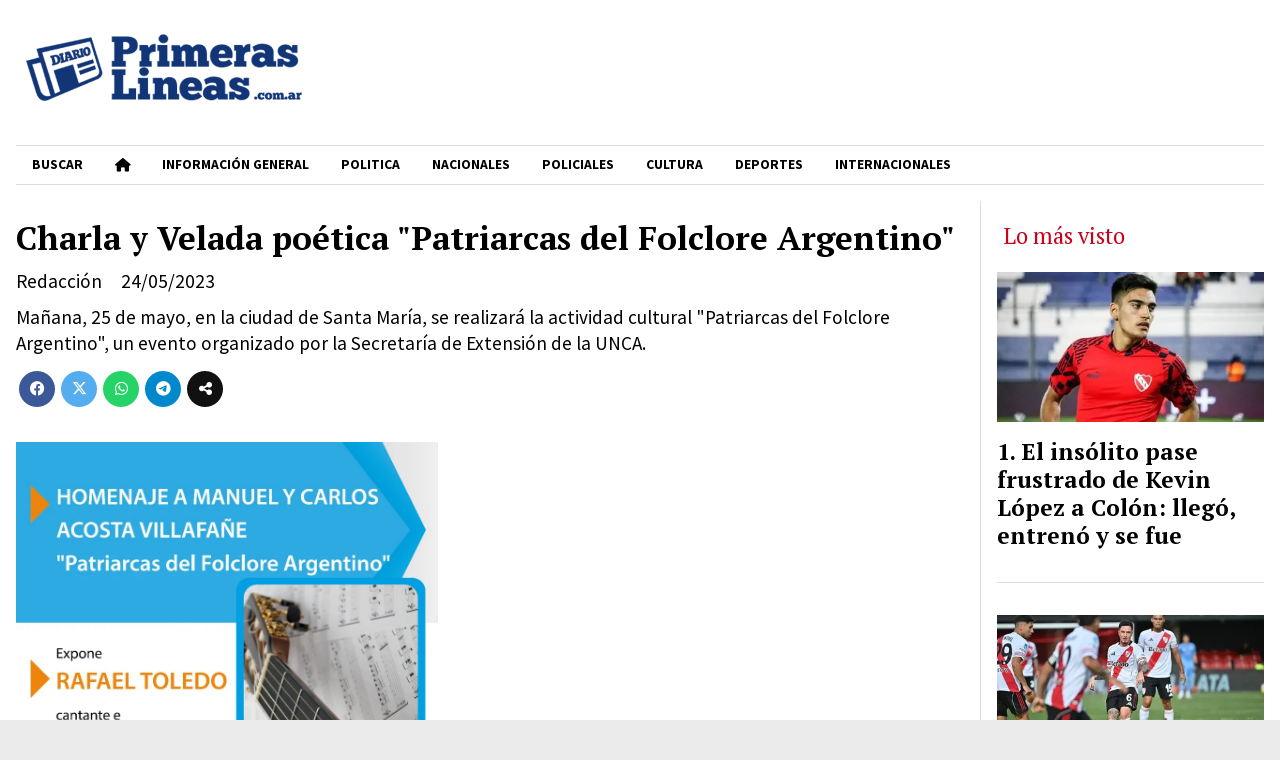

--- FILE ---
content_type: text/html; charset=utf-8
request_url: https://primeraslineas.com.ar/contenido/2885/charla-y-velada-poetica-patriarcas-del-folclore-argentino
body_size: 7508
content:
<!DOCTYPE html><html lang="es"><head><title>Charla y Velada poética &quot;Patriarcas del Folclore Argentino&quot;</title><meta name="description" content="Mañana, 25 de mayo, en la ciudad de Santa María, se realizará la actividad cultural &#34;Patriarcas del Folclore Argentino&#34;, un evento organizado por la Secretaría de Extensión de la UNCA."><meta http-equiv="X-UA-Compatible" content="IE=edge"><meta property="fb:app_id" content="https://www.facebook.com/Primeras.Lineas/"><meta charset="utf-8"><meta name="viewport" content="width=device-width,minimum-scale=1,initial-scale=1"><link rel="canonical" href="https://primeraslineas.com.ar/contenido/2885/charla-y-velada-poetica-patriarcas-del-folclore-argentino"><meta property="og:type" content="article"><meta property="og:site_name" content="Primeraslineas"><meta property="og:title" content="Charla y Velada poética &#34;Patriarcas del Folclore Argentino&#34;"><meta property="og:description" content="Mañana, 25 de mayo, en la ciudad de Santa María, se realizará la actividad cultural &#34;Patriarcas del Folclore Argentino&#34;, un evento organizado por la Secretaría de Extensión de la UNCA."><meta property="og:url" content="https://primeraslineas.com.ar/contenido/2885/charla-y-velada-poetica-patriarcas-del-folclore-argentino"><meta property="og:ttl" content="2419200"><meta property="og:image" content="https://primeraslineas.com.ar/download/multimedia.grande.9f6997c8d18000b6.MGViZGI5M2UtZTZhNy00MGI3LTkxMmEtNmUwNGUwMmNfZ3JhbmRlLndlYnA%3D.webp"><meta property="og:image:width" content="900"><meta property="og:image:height" content="1600"><meta name="twitter:image" content="https://primeraslineas.com.ar/download/multimedia.grande.9f6997c8d18000b6.MGViZGI5M2UtZTZhNy00MGI3LTkxMmEtNmUwNGUwMmNfZ3JhbmRlLndlYnA%3D.webp"><meta property="article:published_time" content="2023-05-24T12:22-03"><meta property="article:modified_time" content="2023-05-24T12:23-03"><meta property="article:tag" content="Charla y Velada poética &#34;Patriarcas del Folclore Argentino&#34; | Mañana, 25 de mayo, en la ciudad de Santa María, se realizará la actividad cultural &#34;Patriarcas del Folclore Argentino&#34;, un evento organizado por la Secretaría de Extensión de la UNCA."><meta name="twitter:card" content="summary_large_image"><meta name="twitter:title" content="Charla y Velada poética &#34;Patriarcas del Folclore Argentino&#34;"><meta name="twitter:description" content="Mañana, 25 de mayo, en la ciudad de Santa María, se realizará la actividad cultural &#34;Patriarcas del Folclore Argentino&#34;, un evento organizado por la Secretaría de Extensión de la UNCA."><script type="application/ld+json">{"@context":"http://schema.org","@type":"Article","url":"https://primeraslineas.com.ar/contenido/2885/charla-y-velada-poetica-patriarcas-del-folclore-argentino","mainEntityOfPage":"https://primeraslineas.com.ar/contenido/2885/charla-y-velada-poetica-patriarcas-del-folclore-argentino","name":"Charla y Velada po\u00e9tica &quot;Patriarcas del Folclore Argentino&quot;","headline":"Charla y Velada po\u00e9tica &quot;Patriarcas del Folclore Argentino&quot;","description":"Ma\u00f1ana, 25 de mayo, en la ciudad de Santa Mar\u00eda, se realizar\u00e1 la actividad cultural &quot;Patriarcas del Folclore Argentino&quot;, un evento organizado por la Secretar\u00eda de Extensi\u00f3n de la UNCA.","datePublished":"2023-05-24T12:22","dateModified":"2023-05-24T12:23","image":"https://primeraslineas.com.ar/download/multimedia.grande.9f6997c8d18000b6.MGViZGI5M2UtZTZhNy00MGI3LTkxMmEtNmUwNGUwMmNfZ3JhbmRlLndlYnA%3D.webp","publisher":{"@context":"http://schema.org","@type":"Organization","name":"Primeraslineas","url":"https://primeraslineas.com.ar/","logo":{"@type":"ImageObject","url":"https://primeraslineas.com.ar/static/custom/logo-grande.png?t=2026-01-30+03%3A00%3A23.758445"}},"author":{"@type":"Person","name":"Redacci\u00f3n"}}</script><meta name="generator" content="Medios CMS"><link rel="dns-prefetch" href="https://fonts.googleapis.com"><link rel="preconnect" href="https://fonts.googleapis.com" crossorigin><link rel="shortcut icon" href="https://primeraslineas.com.ar/static/custom/favicon.png?t=2026-01-30+03%3A00%3A23.758445"><link rel="apple-touch-icon" href="https://primeraslineas.com.ar/static/custom/favicon.png?t=2026-01-30+03%3A00%3A23.758445"><link rel="stylesheet" href="/static/plugins/fontawesome/css/fontawesome.min.css"><link rel="stylesheet" href="/static/plugins/fontawesome/css/brands.min.css"><link rel="stylesheet" href="/static/plugins/fontawesome/css/solid.min.css"><link rel="stylesheet" href="/static/css/t_aludra/wasat.css?v=25.2-beta5" id="estilo-css"><link rel="stylesheet" href="https://fonts.googleapis.com/css?family=PT+Serif:400,700|Source+Sans+Pro:400,700&display=swap" crossorigin="anonymous" id="font-url"><style>:root { --font-family-alt: 'PT Serif', serif; --font-family: 'Source Sans Pro', sans-serif; } :root {--html-font-size: 16px;--header-bg-color: #ffffff; --header-font-color: #262626; --nav-bg-color: #ffffff; --nav-font-color: #000000; --nav-box-shadow: 0 0 3px #555; --header-max-width: auto; --header-margin: 0 auto; --header-padding: 0 1rem; --header-box-shadow: none; --header-border-radius: 0; --header-border-top: none; --header-border-right: none; --header-border-bottom: none; --header-border-left: none; --logo-max-width: auto; --logo-margin: 0; --fixed-header-height: none; --main-bg-color: #ffffff; --main-font-color: #000000; --main-max-width: auto; --main-margin: 0 auto; --main-padding: 1rem; --main-box-shadow: none; --main-border-radius: 0; --main-border-top: none; --main-border-right: none; --main-border-bottom: none; --main-border-left: none; --aside-ancho: 300px; --aside-margin: 0 0 0 1rem; --aside-padding: 0 0 0 1rem; --aside-border-left: solid 1px #ddd; --aside-border-right: none; --footer-bg-color: #ffffff; --footer-font-color: #000000; --footer-max-width: auto; --footer-margin: 0; --footer-padding: 1rem; --footer-box-shadow: none; --footer-border-radius: 0; --footer-border-top: double 4px #ddd; --footer-border-right: none; --footer-border-bottom: none; --footer-border-left: none; --wrapper-max-width: 1280px; --wrapper-box-shadow: 0 0 10px #999; --menu-bg-color: transparent; --menu-text-align: left; --menu-max-width: auto; --menu-margin: 0; --menu-padding: 0; --menu-box-shadow: none; --menu-border-radius: 0; --menu-border-top: solid 1px #ddd; --menu-border-right: none; --menu-border-bottom: solid 1px #ddd; --menu-border-left: none; --submenu-bg-color: #ffffff; --submenu-box-shadow: 3px 3px 5px #666; --submenu-padding: 1rem; --submenu-border-radius: 0; --submenu-item-margin: 0; --menuitem-bg-color: transparent; --menuitem-font-color: #000000; --menuitem-hover-bg-color: transparent; --menuitem-hover-font-color: var(--main-color); --menuitem-font-family: var(--font-family); --menuitem-font-size: .85em; --menuitem-font-weight: bold; --menuitem-line-height: none; --menuitem-text-transform: uppercase; --menuitem-icon-size: none; --menuitem-padding: 8px 16px; --menuitem-margin: 0; --menuitem-border-radius: 0; --menuitem-box-shadow: none; --menuitem-border-bottom: none; --menuitem-hover-border-bottom: none; --post-text-align: left; --post-margin: 0 0 2rem 0; --post-padding: 0 0 1rem 0; --post-box-shadow: none; --post-border-radius: 0; --post-border-top: none; --post-border-right: none; --post-border-bottom: solid 1px #ddd; --post-border-left: none; --post-bg-color: #ffffff; --post-categoria-display: initial; --post-autor-display: initial; --post-detalle-display: none; --post-img-aspect-ratio: 56%; --post-img-border-radius: 0; --post-img-box-shadow: none; --post-img-filter: none; --post-img-hover-filter: none; --post-grid-min-width: 12rem; --post-grid-column-gap: 2rem; --fullpost-enc-align: left; --fullpost-enc-bg-color: transparent; --fullpost-enc-max-width: auto; --fullpost-enc-margin: 1rem 0 0 0; --fullpost-enc-padding: 0; --fullpost-enc-box-shadow: none; --fullpost-enc-border-radius: 0; --fullpost-enc-border-top: none; --fullpost-enc-border-right: none; --fullpost-enc-border-bottom: none; --fullpost-enc-border-left: none; --fullpost-main-bg-color: transparent; --fullpost-main-max-width: auto; --fullpost-main-margin: 0; --fullpost-main-padding: 0; --fullpost-main-box-shadow: none; --fullpost-main-border-radius: 0; --fullpost-main-border-top: none; --fullpost-main-border-right: none; --fullpost-main-border-bottom: none; --fullpost-main-border-left: none; --cuerpo-padding: 0; --cuerpo-border-left: none; --buttons-bg-color: transparent; --buttons-font-color: var(--main-color); --buttons-hover-bg-color: var(--main-color); --buttons-hover-font-color: #ffffff; --buttons-font-family: inherit; --buttons-font-size: inherit; --buttons-margin: 0; --buttons-padding: .7em 1.4em; --buttons-box-shadow: none; --buttons-border-radius: 2em; --buttons-border-top: solid 1px var(--main-color); --buttons-border-right: solid 1px var(--main-color); --buttons-border-bottom: solid 2px var(--main-color); --buttons-border-left: solid 1px var(--main-color); --inputs-bg-color: #f2f2f2; --inputs-font-color: #1c1c1c; --inputs-font-family: inherit; --inputs-font-size: inherit; --inputs-padding: .7em 1.4em; --inputs-box-shadow: none; --inputs-border-radius: 2em; --inputs-border-top: none; --inputs-border-right: none; --inputs-border-bottom: none; --inputs-border-left: none; --titulobloques-bg-color: transparent; --titulobloques-font-color: var(--main-color); --titulobloques-font-family: var(--font-family-alt); --titulobloques-font-size: 1.4rem; --titulobloques-text-align: left; --titulobloques-max-width: auto; --titulobloques-margin: 1rem 0; --titulobloques-padding: .4em .3em; --titulobloques-box-shadow: none; --titulobloques-border-radius: 0; --titulobloques-border-top: none; --titulobloques-border-right: none; --titulobloques-border-bottom: none; --titulobloques-border-left: none; --titulopagina-bg-color: transparent; --titulopagina-font-color: #000000; --titulopagina-font-family: var(--font-family-alt); --titulopagina-font-size: 2rem; --titulopagina-text-align: left; --titulopagina-max-width: auto; --titulopagina-margin: 1rem 0 2rem 0; --titulopagina-padding: .2em 0; --titulopagina-box-shadow: none; --titulopagina-border-radius: 0; --titulopagina-border-top: none; --titulopagina-border-right: none; --titulopagina-border-bottom: solid 1px #ddd; --titulopagina-border-left: none; --main-color: #cc001b; --bg-color: #ebebeb; --splash-opacity: 1;--splash-pointer-events: initial;--splash-align-items: center;--splash-justify-content: center;} </style><link rel="stylesheet" href="https://cdnjs.cloudflare.com/ajax/libs/photoswipe/4.1.2/photoswipe.min.css"><link rel="stylesheet" href="https://cdnjs.cloudflare.com/ajax/libs/photoswipe/4.1.2/default-skin/default-skin.min.css"><script defer src="https://cdnjs.cloudflare.com/ajax/libs/lazysizes/5.3.2/lazysizes.min.js" integrity="sha512-q583ppKrCRc7N5O0n2nzUiJ+suUv7Et1JGels4bXOaMFQcamPk9HjdUknZuuFjBNs7tsMuadge5k9RzdmO+1GQ==" crossorigin="anonymous" referrerpolicy="no-referrer"></script><script async src="https://www.googletagmanager.com/gtag/js"></script><script>window.dataLayer=window.dataLayer||[];function gtag(){dataLayer.push(arguments);};gtag('js',new Date());gtag('config','G-ETDKF070NV');</script></head><body><div id="wrapper" class="wrapper contenido contenido noticia"><header class="header headerC3"><a class="open-nav"><i class="fa fa-bars"></i></a><div class="header__logo"><a href="/"><img class="only-desktop" src="https://primeraslineas.com.ar/static/custom/logo.png?t=2026-01-30+03%3A00%3A23.758445" alt="Primeraslineas"><img class="only-mobile" src="https://primeraslineas.com.ar/static/custom/logo-movil.png?t=2026-01-30+03%3A00%3A23.758445" alt="Primeraslineas"></a></div><div class="header__menu "><ul><li class="header__menu__item "><a href="/buscar" target> Buscar </a></li><li class="header__menu__item "><a href="/" target><i class="fa fa-fw fa-home"></i></a></li><li class="header__menu__item "><a href="/categoria/14/informacion-general" target> INFORMACIÓN GENERAL </a></li><li class="header__menu__item "><a href="/categoria/4/politica" target> POLITICA </a></li><li class="header__menu__item "><a href="/categoria/7/nacionales" target> NACIONALES </a></li><li class="header__menu__item "><a href="/categoria/1/policiales" target> POLICIALES </a></li><li class="header__menu__item "><a href="/categoria/12/cultura" target> CULTURA </a></li><li class="header__menu__item "><a href="/categoria/3/deportes" target> DEPORTES </a></li><li class="header__menu__item "><a href="/categoria/17/internacionales" target> INTERNACIONALES </a></li></ul></div><section class="nav" id="nav"><a class="close-nav"><i class="fa fa-times"></i></a><div class="nav__logo"><a href="/"><img class="only-desktop" src="https://primeraslineas.com.ar/static/custom/logo.png?t=2026-01-30+03%3A00%3A23.758445" alt="Primeraslineas"><img class="only-mobile" src="https://primeraslineas.com.ar/static/custom/logo-movil.png?t=2026-01-30+03%3A00%3A23.758445" alt="Primeraslineas"></a></div><div class="menu-simple menu0"><div class="menu-simple__item "><a href="/buscar" target> Buscar </a></div><div class="menu-simple__item "><a href="/" target><i class="fa fa-fw fa-home"></i></a></div><div class="menu-simple__item "><a href="/categoria/14/informacion-general" target> INFORMACIÓN GENERAL </a></div><div class="menu-simple__item "><a href="/categoria/4/politica" target> POLITICA </a></div><div class="menu-simple__item "><a href="/categoria/7/nacionales" target> NACIONALES </a></div><div class="menu-simple__item "><a href="/categoria/1/policiales" target> POLICIALES </a></div><div class="menu-simple__item "><a href="/categoria/12/cultura" target> CULTURA </a></div><div class="menu-simple__item "><a href="/categoria/3/deportes" target> DEPORTES </a></div><div class="menu-simple__item "><a href="/categoria/17/internacionales" target> INTERNACIONALES </a></div></div><div class="social-buttons"><a class="social-buttons__item facebook" href="https://www.facebook.com/Primeras.Lineas" target="_blank"><i class="fa fa-brands fa-facebook"></i></a><a class="social-buttons__item youtube" href="https://www.youtube.com/channel/UCEhJMqfQOCXFvj5GPcm-3dg" target="_blank"><i class="fa fa-brands fa-youtube"></i></a><a class="social-buttons__item instagram" href="https://www.instagram.com/primeraslineasok/" target="_blank"><i class="fa fa-brands fa-instagram"></i></a></div><div class="menu-simple menu1"><div class="menu-simple__item "><a href="/contacto" target> Contacto </a></div><div class="menu-simple__item "><a href="/historial" target> Historial </a></div><div class="menu-simple__item "><a href="/a_default/user/login" target><i class="fa fa-fw fa-sign-in"></i> Ingresar </a></div><div class="menu-simple__item "><a href="/buscar" target> Buscar </a></div></div><div class="datos-contacto"><div class="telefono"><i class="fa fa-phone"></i><span>3834062988</span></div><div class="email"><i class="fa fa-envelope"></i><span><a href="/cdn-cgi/l/email-protection#b8c8cad1d5ddcad9cbd4d1d6ddd9cbd7d3f8dfd5d9d1d496dbd7d5"><span class="__cf_email__" data-cfemail="3e4e4c57535b4c5f4d5257505b5f4d51557e59535f5752105d5153">[email&#160;protected]</span></a></span></div></div></section></header><main class="main main3"><section class="principal"><div class="fullpost__encabezado orden3"><h1 class="fullpost__titulo">Charla y Velada poética &quot;Patriarcas del Folclore Argentino&quot;</h1><p class="fullpost__copete">Mañana, 25 de mayo, en la ciudad de Santa María, se realizará la actividad cultural &quot;Patriarcas del Folclore Argentino&quot;, un evento organizado por la Secretaría de Extensión de la UNCA.</p><span class="fullpost__fecha"><span class="fecha">24/05/2023</span></span><span class="fullpost__autor"> Redacción </span></div></section><section class="extra1"><div class="fullpost__main orden3  left"><div class="fullpost__cuerpo"><p><img alt="0ebdb93e-e6a7-40b7-912a-6e04e02c0294" class="img-responsive lazyload" data-alto-grande="1600" data-ancho-grande="900" data-src="http://primeraslineas.com.ar/download/multimedia.normal.965c7c1b92012df1.MGViZGI5M2UtZTZhNy00MGI3LTkxMmEtNmUwNGUwMmNfbm9ybWFsLndlYnA%3D.webp" data-srcset="/download/multimedia.normal.965c7c1b92012df1.MGViZGI5M2UtZTZhNy00MGI3LTkxMmEtNmUwNGUwMmNfbm9ybWFsLndlYnA%3D.webp 422w, /download/multimedia.grande.9f6997c8d18000b6.MGViZGI5M2UtZTZhNy00MGI3LTkxMmEtNmUwNGUwMmNfZ3JhbmRlLndlYnA%3D.webp 900w, /download/multimedia.miniatura.99f7b573b1c72e65.MGViZGI5M2UtZTZhNy00MGI3LTkxMmEtNmUwNGUwMmNfbWluaWF0dXJhLndlYnA%3D.webp 169w" height="750" src="data:," width="422"></p><div id="publi-111" data-nombre="Cámara de Diputados Catamarca" class="publi publi-imagen not-desktop C5"><img class="img-responsive lazyload puntero" width="1080" height="1080" data-url="https://www.facebook.com/CamaradeDiputadosCatamarca" data-publicidad="111" data-nombre="Cámara de Diputados Catamarca" style="margin:0 auto" src="data:," data-src="/download/publicidades.imagxs.ab4f52a0a6c79d75.aW1hZ3hzLndlYnA=.webp"></div><div id="publi-111" data-nombre="Cámara de Diputados Catamarca" class="publi publi-imagen not-movil C5"><img class="img-responsive lazyload puntero" width="1080" height="1080" data-url="https://www.facebook.com/CamaradeDiputadosCatamarca" data-publicidad="111" data-nombre="Cámara de Diputados Catamarca" style="margin:0 auto" src="data:," data-src="/download/publicidades.imagen.81893d67b9c06f78.aW1hZ2VuLndlYnA=.webp"></div><p>La actividad constar&aacute; de una charla en homenaje a los hermanos Acosta Villafa&ntilde;e y estar&aacute; a cargo del cantante e investigador folcl&oacute;rico Rafael Toledo. El evento tendr&aacute; su inicio a las 18:30 horas en el Sal&oacute;n Punto Digital, de la cabecera departamental santamariana.&nbsp;</p><p>De acuerdo a lo informado desde la organizaci&oacute;n, se finalizar&aacute; con una Velada de M&uacute;sica y Poes&iacute;a, a cargo de Rafael Toledo, quien ser&aacute; acompa&ntilde;ado por Enrique Loyola en el piano y el escritor Enrique Traverso, quien ser&aacute; el encargado de recitar poes&iacute;as.</p></div><div class="fullpost__share-post widget-share-post share_post type1"><a class="share_post__item facebook" href="https://www.facebook.com/sharer/sharer.php?u=https://primeraslineas.com.ar/contenido/2885/charla-y-velada-poetica-patriarcas-del-folclore-argentino" target="_blank"><i class="fa fa-fw fa-lg fa-brands fa-facebook"></i></a><a class="share_post__item twitter" href="https://twitter.com/intent/tweet?url=https://primeraslineas.com.ar/contenido/2885/charla-y-velada-poetica-patriarcas-del-folclore-argentino&text=Charla%20y%20Velada%20po%C3%A9tica%20%22Patriarcas%20del%20Folclore%20Argentino%22" target="_blank"><i class="fa fa-fw fa-lg fa-brands fa-x-twitter"></i></a><a class="share_post__item whatsapp" href="https://api.whatsapp.com/send?text=Charla y Velada poética &#34;Patriarcas del Folclore Argentino&#34;+https://primeraslineas.com.ar/contenido/2885/charla-y-velada-poetica-patriarcas-del-folclore-argentino" target="_blank"><i class="fa fa-fw fa-lg fa-brands fa-whatsapp"></i></a><a class="share_post__item telegram" href="https://t.me/share/url?url=https://primeraslineas.com.ar/contenido/2885/charla-y-velada-poetica-patriarcas-del-folclore-argentino&text=Charla y Velada poética &#34;Patriarcas del Folclore Argentino&#34;" target="_blank"><i class="fa fa-fw fa-lg fa-brands fa-telegram"></i></a><a class="share_post__item mobile" onclick="mobile_share('https://primeraslineas.com.ar/contenido/2885/charla-y-velada-poetica-patriarcas-del-folclore-argentino', 'Charla y Velada poética &#34;Patriarcas del Folclore Argentino&#34;')"><i class="fa fa-fw fa-lg fa-share-alt"></i></a><script data-cfasync="false" src="/cdn-cgi/scripts/5c5dd728/cloudflare-static/email-decode.min.js"></script><script>function mobile_share(url,title){if(navigator.share){navigator.share({title:title,url:url}).catch((error)=>console.log('Error sharing',error));}else{console.log('LOG: navigator.share not available');return false;}}</script></div><div class="comentarios fullpost__comentarios" id="contenedor-comentarios"><form action="javascript:void(0);" style="display:block; margin:2em auto; max-width:100%; text-align:center;"><button class="ver-comentarios" style="display:block; margin:2em auto; width:auto;">Ver comentarios</button></form></div></div></section><section class="extra2"><div id="publi-54" data-nombre="muni" class="publi publi-imagen not-desktop C8"><img class="img-responsive lazyload " width="300" height="250" data-url data-publicidad="54" data-nombre="muni" style="margin:0 auto" src="data:," data-src="/download/publicidades.imagxs.a7365ea2-6255-420e-93f0-f01ff82484d8.gif"></div><div id="publi-54" data-nombre="muni" class="publi publi-imagen not-movil C8"><img class="img-responsive lazyload " width="300" height="250" data-url data-publicidad="54" data-nombre="muni" style="margin:0 auto" src="data:," data-src="/download/publicidades.imagen.8ef2e94719e11886.696d6167656e2e676966.gif"></div></section><section class="aside"><section class="bloque lo-mas-visto"><div class="bloque__titulo ">Lo más visto</div><div class="bloque__lista"><article class="post post__noticia post6"><a class="post__imagen autoratio" href="/contenido/12928/el-insolito-pase-frustrado-de-kevin-lopez-a-colon-llego-entreno-y-se-fue"><img alt="images" class="img-responsive lazyload" data-sizes="auto" data-src="/download/multimedia.normal.b63e132c4c529e87.bm9ybWFsLndlYnA%3D.webp" data-srcset="/download/multimedia.normal.b63e132c4c529e87.bm9ybWFsLndlYnA%3D.webp 738w, /download/multimedia.miniatura.9f1623c884bb9145.bWluaWF0dXJhLndlYnA%3D.webp 400w" height="415" src="data:," width="738"></a><div class="post__datos"><h2 class="post__titulo"><a href="/contenido/12928/el-insolito-pase-frustrado-de-kevin-lopez-a-colon-llego-entreno-y-se-fue">El insólito pase frustrado de Kevin López a Colón: llegó, entrenó y se fue</a></h2><div class="post__autor"><span class="autor__nombre">Redacción Primeras líneas</span></div><a href="https://primeraslineas.com.ar/categoria/3/deportes" class="post__categoria">DEPORTES </a><span class="post__fecha"><span class="fecha"><span class="fecha">26/01/2026</span></span></span></div><p class="post__detalle"></p></article><article class="post post__noticia post6"><a class="post__imagen autoratio" href="/contenido/12934/river-plate-vencio-1-0-a-barracas-central-en-el-inicio-del-torneo-apertura"><img alt="image" class="img-responsive lazyload" data-sizes="auto" data-src="/download/multimedia.normal.acd5c5700e5acfe8.bm9ybWFsLndlYnA%3D.webp" data-srcset="/download/multimedia.normal.acd5c5700e5acfe8.bm9ybWFsLndlYnA%3D.webp 1000w, /download/multimedia.miniatura.88803e356ed52f23.bWluaWF0dXJhLndlYnA%3D.webp 400w" height="562" src="data:," width="1000"></a><div class="post__datos"><h2 class="post__titulo"><a href="/contenido/12934/river-plate-vencio-1-0-a-barracas-central-en-el-inicio-del-torneo-apertura">River Plate venció 1-0 a Barracas Central en el inicio del Torneo Apertura</a></h2><div class="post__autor"><span class="autor__nombre">Redacción Primeras líneas</span></div><a href="https://primeraslineas.com.ar/categoria/3/deportes" class="post__categoria">DEPORTES </a><span class="post__fecha"><span class="fecha"><span class="fecha">26/01/2026</span></span></span></div><p class="post__detalle"></p></article><article class="post post__noticia post6"><a class="post__imagen autoratio" href="/contenido/12937/confirman-las-fechas-de-pago-de-haberes-para-docentes-y-la-administracion-public"><img alt="billetes cajero" class="img-responsive lazyload" data-sizes="auto" data-src="/download/multimedia.normal.8178a2bfba48ec2c.bm9ybWFsLndlYnA%3D.webp" data-srcset="/download/multimedia.normal.8178a2bfba48ec2c.bm9ybWFsLndlYnA%3D.webp 1280w, /download/multimedia.miniatura.9393a5d0ef48c41a.bWluaWF0dXJhLndlYnA%3D.webp 400w" height="853" src="data:," width="1280"></a><div class="post__datos"><h2 class="post__titulo"><a href="/contenido/12937/confirman-las-fechas-de-pago-de-haberes-para-docentes-y-la-administracion-public">Confirman las fechas de pago de haberes para docentes y la Administración Pública</a></h2><div class="post__autor"><span class="autor__nombre">Redacción Primeras líneas</span></div><a href="https://primeraslineas.com.ar/categoria/14/informacion-general" class="post__categoria">INFORMACIÓN GENERAL </a><span class="post__fecha"><span class="fecha"><span class="fecha">27/01/2026</span></span></span></div><p class="post__detalle"></p></article><article class="post post__noticia post6"><a class="post__imagen autoratio" href="/contenido/12942/santiago-ascacibar-se-convirtio-en-la-segunda-incorporacion-de-boca"><img alt="ascacibar_862x485" class="img-responsive lazyload" data-sizes="auto" data-src="/download/multimedia.normal.9bef682fbe365047.bm9ybWFsLndlYnA%3D.webp" data-srcset="/download/multimedia.normal.9bef682fbe365047.bm9ybWFsLndlYnA%3D.webp 862w, /download/multimedia.miniatura.91c095d909252163.bWluaWF0dXJhLndlYnA%3D.webp 400w" height="485" src="data:," width="862"></a><div class="post__datos"><h2 class="post__titulo"><a href="/contenido/12942/santiago-ascacibar-se-convirtio-en-la-segunda-incorporacion-de-boca">Santiago Ascacíbar se convirtió en la segunda incorporación de Boca</a></h2><div class="post__autor"><span class="autor__nombre">Redacción Primeras líneas</span></div><a href="https://primeraslineas.com.ar/categoria/3/deportes" class="post__categoria">DEPORTES </a><span class="post__fecha"><span class="fecha"><span class="fecha">27/01/2026</span></span></span></div><p class="post__detalle"></p></article><article class="post post__noticia post6"><a class="post__imagen autoratio" href="/contenido/12943/el-adn-ratifico-que-el-cuerpo-hallado-en-la-morgue-es-el-bebe-de-la-denunciante"><img alt="images" class="img-responsive lazyload" data-src="/download/multimedia.miniatura.b74064e7aefd0da0.bWluaWF0dXJhLndlYnA%3D.webp" height="183" src="data:," width="275"></a><div class="post__datos"><h2 class="post__titulo"><a href="/contenido/12943/el-adn-ratifico-que-el-cuerpo-hallado-en-la-morgue-es-el-bebe-de-la-denunciante">El ADN ratificó que el cuerpo hallado en la morgue es el bebé de la denunciante</a></h2><div class="post__autor"><span class="autor__nombre">Redacción Primeras líneas</span></div><a href="https://primeraslineas.com.ar/categoria/1/policiales" class="post__categoria">POLICIALES </a><span class="post__fecha"><span class="fecha"><span class="fecha">28/01/2026</span></span></span></div><p class="post__detalle"></p></article><article class="post post__noticia post6"><a class="post__imagen autoratio" href="/contenido/12946/medios-europeos-exponen-el-desastre-vial-de-milei-y-advierten-que-el-70-de-las-r"><img alt="javier-mileijpgwebp" class="img-responsive lazyload" data-sizes="auto" data-src="/download/multimedia.normal.952f153f9449fbd1.bm9ybWFsLndlYnA%3D.webp" data-srcset="/download/multimedia.normal.952f153f9449fbd1.bm9ybWFsLndlYnA%3D.webp 1000w, /download/multimedia.miniatura.99b17146fa3c19d6.bWluaWF0dXJhLndlYnA%3D.webp 400w" height="562" src="data:," width="1000"></a><div class="post__datos"><h2 class="post__titulo"><a href="/contenido/12946/medios-europeos-exponen-el-desastre-vial-de-milei-y-advierten-que-el-70-de-las-r">Medios europeos exponen el desastre vial de Milei y advierten que el 70% de las rutas están detonadas</a></h2><div class="post__autor"><span class="autor__nombre">Redacción Primeras líneas</span></div><a href="https://primeraslineas.com.ar/categoria/17/internacionales" class="post__categoria">INTERNACIONALES</a><span class="post__fecha"><span class="fecha"><span class="fecha">28/01/2026</span></span></span></div><p class="post__detalle"></p></article><article class="post post__noticia post6"><a class="post__imagen autoratio" href="/contenido/12949/colapinto-fue-segundo-en-una-nueva-jornada-de-test-de-la-formula-1"><img alt="licensed-image" class="img-responsive lazyload" data-sizes="auto" data-src="/download/multimedia.normal.ad2c599983e2ee55.bm9ybWFsLndlYnA%3D.webp" data-srcset="/download/multimedia.normal.ad2c599983e2ee55.bm9ybWFsLndlYnA%3D.webp 729w, /download/multimedia.miniatura.85ceb25e4949b5a0.bWluaWF0dXJhLndlYnA%3D.webp 400w" height="421" src="data:," width="729"></a><div class="post__datos"><h2 class="post__titulo"><a href="/contenido/12949/colapinto-fue-segundo-en-una-nueva-jornada-de-test-de-la-formula-1">Colapinto fue segundo en una nueva jornada de test de la Fórmula 1</a></h2><div class="post__autor"><span class="autor__nombre">Redacción Primeras líneas</span></div><a href="https://primeraslineas.com.ar/categoria/3/deportes" class="post__categoria">DEPORTES </a><span class="post__fecha"><span class="fecha"><span class="fecha">28/01/2026</span></span></span></div><p class="post__detalle"></p></article><article class="post post__noticia post6"><a class="post__imagen autoratio" href="/contenido/12951/river-plate-2025-anatomia-financiera-de-un-gigante-que-convirtio-talento-socios-"><img alt="istockphoto-2154179164-612x612" class="img-responsive lazyload" data-sizes="auto" data-src="/download/multimedia.normal.92dc7b210d3cbe5a.bm9ybWFsLndlYnA%3D.webp" data-srcset="/download/multimedia.normal.92dc7b210d3cbe5a.bm9ybWFsLndlYnA%3D.webp 612w, /download/multimedia.miniatura.a3952fe5183ff826.bWluaWF0dXJhLndlYnA%3D.webp 400w" height="458" src="data:," width="612"></a><div class="post__datos"><h2 class="post__titulo"><a href="/contenido/12951/river-plate-2025-anatomia-financiera-de-un-gigante-que-convirtio-talento-socios-">River Plate 2025: anatomía financiera de un gigante que convirtió talento, socios y estadio en una máquina de ingresos</a></h2><div class="post__autor"><span class="autor__nombre">Redacción Primeras líneas</span></div><a href="https://primeraslineas.com.ar/categoria/7/nacionales" class="post__categoria">NACIONALES </a><span class="post__fecha"><span class="fecha"><span class="fecha">28/01/2026</span></span></span></div><p class="post__detalle"></p></article></div></section></section></main><footer class="footer "><div class="menu-simple "><div class="menu-simple__item "><a href="/contacto" target> Contacto </a></div><div class="menu-simple__item "><a href="/historial" target> Historial </a></div><div class="menu-simple__item "><a href="/a_default/user/login" target><i class="fa fa-fw fa-sign-in"></i> Ingresar </a></div><div class="menu-simple__item "><a href="/buscar" target> Buscar </a></div></div><div class="social-buttons"><a class="social-buttons__item facebook" href="https://www.facebook.com/Primeras.Lineas" target="_blank"><i class="fa fa-brands fa-facebook"></i></a><a class="social-buttons__item youtube" href="https://www.youtube.com/channel/UCEhJMqfQOCXFvj5GPcm-3dg" target="_blank"><i class="fa fa-brands fa-youtube"></i></a><a class="social-buttons__item instagram" href="https://www.instagram.com/primeraslineasok/" target="_blank"><i class="fa fa-brands fa-instagram"></i></a></div><div class="datos-contacto"><div class="telefono"><i class="fa fa-phone"></i><span>3834062988</span></div><div class="email"><i class="fa fa-envelope"></i><span><a href="/cdn-cgi/l/email-protection#7707051e1a120516041b1e19121604181c37101a161e1b5914181a"><span class="__cf_email__" data-cfemail="8ffffde6e2eafdeefce3e6e1eaeefce0e4cfe8e2eee6e3a1ece0e2">[email&#160;protected]</span></a></span></div></div><div class="poweredby"><a href="https://medios.io/?utm_source=primeraslineas.com.ar&utm_medium=website&utm_campaign=logo-footer&ref=" target="_blank" rel="nofollow"><img loading="lazy" src="/static/img/creado-con-medios.png?v=25.2-beta5" alt="Sitio web creado con Medios CMS" style="height:24px"></a></div></footer></div><div class="pswp" tabindex="-1" role="dialog" aria-hidden="true"><div class="pswp__bg"></div><div class="pswp__scroll-wrap"><div class="pswp__container"><div class="pswp__item"></div><div class="pswp__item"></div><div class="pswp__item"></div></div><div class="pswp__ui pswp__ui--hidden"><div class="pswp__top-bar"><div class="pswp__counter"></div><button class="pswp__button pswp__button--close" title="Cerrar (Esc)"></button><button class="pswp__button pswp__button--share" title="Compartir"></button><button class="pswp__button pswp__button--fs" title="Pantalla completa"></button><button class="pswp__button pswp__button--zoom" title="Zoom"></button><div class="pswp__preloader"><div class="pswp__preloader__icn"><div class="pswp__preloader__cut"><div class="pswp__preloader__donut"></div></div></div></div></div><div class="pswp__share-modal pswp__share-modal--hidden pswp__single-tap"><div class="pswp__share-tooltip"></div></div><button class="pswp__button pswp__button--arrow--left" title="Anterior"></button><button class="pswp__button pswp__button--arrow--right" title="Siguiente"></button><div class="pswp__caption"><div class="pswp__caption__center"></div></div></div></div></div><script data-cfasync="false" src="/cdn-cgi/scripts/5c5dd728/cloudflare-static/email-decode.min.js"></script><script src="https://www.google.com/recaptcha/enterprise.js" async defer></script><script>let config={template:"aludra",gaMedios:"G-ETDKF070NV",lang:"es",googleAnalyticsId:"",recaptchaPublicKey:"6Ld7LPwrAAAAAG-0ZA5enjV7uzQwjJPVHgBn7ojV",planFree:false,preroll:null,copyProtection:null,comentarios:null,newsletter:null,photoswipe:null,splash:null,twitear:null,scrollInfinito:null,cookieConsent:null,encuestas:null,blockadblock:null,escucharArticulos:null,};config.preroll={src:"https://medios.io/static/videos/preroll/medios1.webm",url:"https://medios.io/precios",nombre:"MCMS PrerollBreve"};config.comentarios={sistema:"facebook",disqusShortname:""};config.photoswipe={items:[]};config.splash={frecuencia:86400,showDelay:2,closeDelay:15};config.encuestas={};config.listaContenido={};window.MediosConfig=config;</script><script defer src="/static/js/app.min.js?v=25.2-beta5"></script><div id="fb-root"></div><script async defer crossorigin="anonymous" src="https://connect.facebook.net/es_LA/sdk.js#xfbml=1&version=v13.0&autoLogAppEvents=1&appId=https://www.facebook.com/Primeras.Lineas/"></script><script defer src="https://static.cloudflareinsights.com/beacon.min.js/vcd15cbe7772f49c399c6a5babf22c1241717689176015" integrity="sha512-ZpsOmlRQV6y907TI0dKBHq9Md29nnaEIPlkf84rnaERnq6zvWvPUqr2ft8M1aS28oN72PdrCzSjY4U6VaAw1EQ==" data-cf-beacon='{"version":"2024.11.0","token":"96da0624e3b14c92b2ac7f325a165f9e","r":1,"server_timing":{"name":{"cfCacheStatus":true,"cfEdge":true,"cfExtPri":true,"cfL4":true,"cfOrigin":true,"cfSpeedBrain":true},"location_startswith":null}}' crossorigin="anonymous"></script>
</body></html>